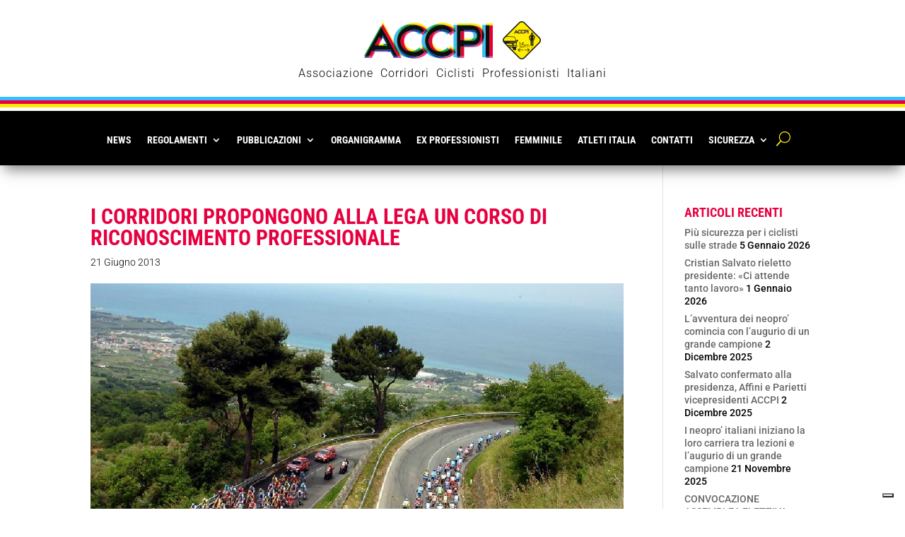

--- FILE ---
content_type: text/css
request_url: https://accpi.it/wp-content/themes/accpi/style.css?ver=4.27.4
body_size: -55
content:
/*
Theme Name:     ACCPI Child
Theme URI:      http://www.accpi.it
Description:    Tema Child per il tema ACCPI 
Author:         Andrea Bortolin
Template:       Divi
Version:        0.1.0
*/

--- FILE ---
content_type: application/javascript; charset=utf-8
request_url: https://cs.iubenda.com/cookie-solution/confs/js/65384250.js
body_size: -283
content:
_iub.csRC = { showBranding: false, publicId: '8cab4b17-6db6-11ee-8bfc-5ad8d8c564c0', floatingGroup: false };
_iub.csEnabled = true;
_iub.csPurposes = [4,3,2,1,"sh","s"];
_iub.cpUpd = 1728292862;
_iub.csT = 0.025;
_iub.googleConsentModeV2 = true;
_iub.totalNumberOfProviders = 12;
